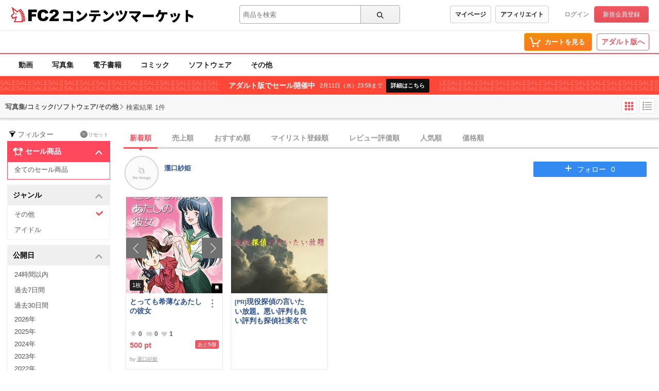

--- FILE ---
content_type: image/svg+xml
request_url: https://static.fc2.com/contents/images/app/qr.svg
body_size: 14257
content:
<svg xmlns="http://www.w3.org/2000/svg" fill="none" viewBox="0 0 500 500">
  <defs>
    <pattern id="b" width="1" height="1" patternContentUnits="objectBoundingBox">
      <use href="#a" transform="scale(.002)"/>
    </pattern>
    <image id="a" width="500" height="500" data-name="qrcode_257062589_d717ba123e7f9deb0a1339f1a2546b45.png" href="[data-uri]" preserveAspectRatio="none"/>
  </defs>
  <path fill="url(#b)" d="M0 0h500v500H0z"/>
</svg>
